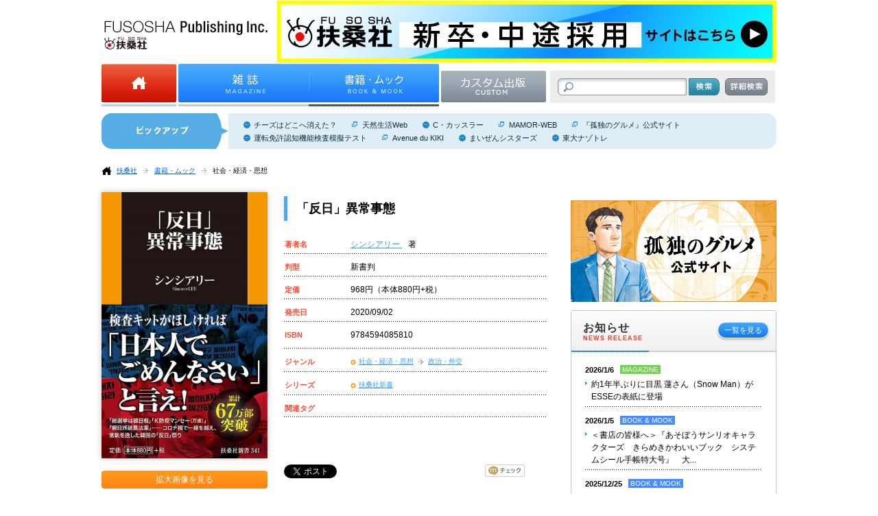

--- FILE ---
content_type: text/html; charset=UTF-8
request_url: https://www.fusosha.co.jp/books/detail/9784594085810
body_size: 84860
content:
<!DOCTYPE HTML>
<html lang="ja">
	<head prefix="og: http://ogp.me/ns# fb: http://ogp.me/ns/fb#">
<!-- Google Tag Manager -->
<script>(function(w,d,s,l,i){w[l]=w[l]||[];w[l].push({'gtm.start':
new Date().getTime(),event:'gtm.js'});var f=d.getElementsByTagName(s)[0],
j=d.createElement(s),dl=l!='dataLayer'?'&l='+l:'';j.async=true;j.src=
'https://www.googletagmanager.com/gtm.js?id='+i+dl;f.parentNode.insertBefore(j,f);
})(window,document,'script','dataLayer','GTM-KQDCL77');</script>
<!-- End Google Tag Manager -->
		<meta charset="UTF-8">
		<title>「反日」異常事態|書籍詳細|扶桑社</title>
		<meta name="description" content="検査キットがほしければ、「日本人でごめんなさい」と言え！">
		<meta name="keywords" content="「反日」異常事態,シンシアリー,社会・経済・思想,政治・外交,扶桑社新書,扶桑社,書籍">
		<meta name="author" content="シンシアリー">
        <meta property="og:image" content="https://www.fusosha.co.jp/img/item/isbn/9784594085810.jpg">
	<!--
		<meta property="og:title" content="">
		<meta property="og:description" content="">
		<meta property="og:type" content="">
		<meta property="og:image" content="">
		<meta property="og:site_name" content="">
		<meta property="og:url" content="">
	-->
		<!--link rel="stylesheet" href="./css/common.css"-->
	    <link rel="stylesheet" type="text/css" href="/css/reset.css" />        <link rel="stylesheet" type="text/css" href="/css/default.css" />        <link rel="stylesheet" type="text/css" href="/css/header.css" />        <link rel="stylesheet" type="text/css" href="/css/footer.css" />        <link rel="stylesheet" type="text/css" href="/css/main.css" />        <link rel="stylesheet" type="text/css" href="/css/resize.css" />
		<link rel="stylesheet" type="text/css" href="/css/contents.css" /><link rel="stylesheet" type="text/css" href="/css/book.css" /><link rel="stylesheet" type="text/css" href="/css/resize.css" /><link rel="stylesheet" type="text/css" href="/css/search.css" /><link rel="stylesheet" type="text/css" href="/css/profile.css" />	<!-- web_dialog_overlay for book_detail.ctp, magazin_detail.ctp, magazin_list.ctp-->
		<style type="text/css">
    .web_dialog_overlay
    {
        position: fixed;
        top: 0;
        right: 0;
        bottom: 0;
        left: 0;
        height: 100%;
        width: 100%;
        margin: 0;
        padding: 0;
        background: #000000;
        opacity: .15;
        filter: alpha(opacity=15);
        -moz-opacity: .15;
        z-index: 101;
        display: none;
    }
		</style>
		<!-- style of element/slide.ctp-->
		<style type="text/css">
			li.content_block:hover{
				z-index:9999 !important;
				overflow: inherit;
			}
		</style>
  		<!--[if lt IE 10]>
          <link rel="stylesheet" type="text/css" href="/css/ie.css" />        <![endif]-->
		<script type="text/javascript" src="https://ajax.googleapis.com/ajax/libs/jquery/1.9.1/jquery.min.js" charset="utf-8"></script>
		<!--[if lt IE 9]>
        <script type="text/javascript" src="/js/html5forie.js"></script>        <![endif]-->
	    <script type="text/javascript" src="/js/common.js"></script>	</head>
	<body class="home">
<!-- Google Tag Manager (noscript) -->
<noscript><iframe src="https://www.googletagmanager.com/ns.html?id=GTM-KQDCL77"
height="0" width="0" style="display:none;visibility:hidden"></iframe></noscript>
<!-- End Google Tag Manager (noscript) -->
		
<header id="header">
		<div class="structure">
			<div class="inner">
				<h1 id="headerLogo"><img src="/img/common/hdr_logo.gif" width="238" height="42" alt="扶桑社 [FUSOSHA Publishing Inc.]" /></h1>
                <div id="headerBanner">
 <a  target ='_blank' href="https://www.fusosha.co.jp/recruit/">
		
		 <img src="https://www.fusosha.co.jp/img/item/saiyo.jpg" width="728" height="90" alt="saiyo.jpg" />
	
	 </a> 
</div> 
					</div>
			<div class="inner">
				<nav id="headerNav">
					<ul class="c">
						<li class="home "><a href="/"><img src="/img/common/hdr_nv_home.gif" width="109" height="112" alt="Home" /></a></li>
						<li class="magazine "><a href="/magazines/index"><img src="/img/common/hdr_nv_mgz.gif" width="190" height="112"  alt="雑誌" /></a></li>
						<li class="bookMook current"><a href="/books/index"><img src="/img/common/hdr_nv_bkmk.gif" width="190" height="112" alt="書籍・ムック" /></a></li>
                        <!-- <li class="forStore "><a href="/forstores/index"><img src="/img/common/hdr_nv_str.gif" width="153" height="92" alt="書店様向け情報" /></a></li> -->
                        <li class="forStore "><a href="/custom/"><img src="/img/common/hdr_nv_custom.gif" width="153" height="92" alt="カスタム出版" /></a></li>
                    </ul>
				</nav>
				<div id="headerSearch">
					<form method="GET" id="search_list" action="/books/search_list">
						<div class="inputText"><input type="text" value="" name="all"  /></div>
						<div class="inputButton"><input type="image" src="/img/common/hdr_srch_ipt_btn.png" alt="検索" onclick="return checkclick()" /></div>
						<div class="detail"><a href="/books/search"><img src="/img/common/hdr_srch_dtl.png" width="62" height="50" alt="詳細検索" /></a></div>
					</form>
				</div>
			</div>
		</div>
</header><!-- /#header -->
<script>
    function checkclick()
    {
       $("#search_list").submit();
    }
</script>		<link rel="stylesheet" type="text/css" href="/css/prettyPhoto.css" /><script type="text/javascript" src="/js/jquery-1.6.1.min.js"></script><script type="text/javascript" src="/js/jquery.prettyPhoto_s.js"></script><script type="text/javascript">
	$(document).ready(function(){
		$("a[rel^='prettyPhoto']").prettyPhoto();
	});
</script>

<div id="trendWord">
	<div class="structure">
		<div class="inner">
			<h2>トレンドワード</h2>
			<ul class="c">
                
				<li><a  href="/books/detail/9784594030193">チーズはどこへ消えた？</a></li>
			                                                                              
                                                                                           
				<li><a target ='_blank' class='link_new' href="https://tennenseikatsu.jp/">天然生活Web</a></li>
			   
                                                                  
				<li><a  href="/books/search_list/?author_id=1914">C・カッスラー</a></li>
			                            
                                                                                           
				<li><a target ='_blank' class='link_new' href="https://mamor-web.jp/">MAMOR-WEB</a></li>
			   
                                                                                           
				<li><a target ='_blank' class='link_new' href="https://kodokuno-gourmet.jp/">『孤独のグルメ』公式サイト</a></li>
			   
                
				<li><a  href="/books/detail/9784594617462">運転免許認知機能検査模擬テスト</a></li>
			                                                                              
                                                                                           
				<li><a target ='_blank' class='link_new' href="https://shop.avekiki-eriko.jp">Avenue du KIKI</a></li>
			   
                
				<li><a  href="/books/detail/9784594616328">まいぜんシスターズ</a></li>
			                                                                              
                
				<li><a  href="/books/detail/9784594090982">東大ナゾトレ</a></li>
			                                                                              
                
			</ul>
		</div>
	</div>
</div><!-- /#trendWord -->

<script type="text/javascript">
$(document).ready(function()
        {
           $('a.link_new').css('background-image', 'url("/img/common/cnt_txlnk_out.gif")');
			
		});
 
</script>
<div id="breadcrums">
	<div class="structure">
		<ul class="c">
			<li class="home"><a href="/index">扶桑社</a></li>
			<li><a href="/books/index">書籍・ムック</a></li>
		    		    <li class="current"><a>
                社会・経済・思想                </a>
            </li>
            		</ul>
	</div>
</div><!-- /#breadcrums -->
<div id="main">
    <div class="structure">
        <div id="mainContainer">
			<div class="inner">
                <section class="bookDetail">
                    <div class="contents c">
                        <div class="leftCol">
                        
                                                        <div class="image">
                                <ul class="c">

                                                                    <li class="large" >
                                     <a id="main_pic_a" href="https://www.fusosha.co.jp/img/item/isbn/9784594085810.jpg" rel="prettyPhoto[gallery1]">
                                        			<img id="main_pic" class="book" alt="「反日」異常事態" src="https://www.fusosha.co.jp/img/item/isbn/9784594085810.jpg">

                                     </a>
									</li>
                                                                    </ul>
                            </div>
					        <div class="link">
                                <div class="mbutton"><a href="javascript:return false;" id="im_sp" onclick="showImage();" ><span>拡大画像を見る</span></a></div>
								<input type="hidden" name="status" id="status" value="1">
                            </div>
						                        </div>
                        <div class="rightCol">

                            <div class="meta">

                                <h1 id="title">「反日」異常事態<br/></h1>


                                <div class="defineTable">
                                    <table>
                                        <tbody><tr>
                                                <th><p>著者名</p></th>
                                        <td>
                                            <p id="author">
                                                                                                         <a href="/Books/search_list/?author_id=2245">
                                                         シンシアリー                                                          </a>
                                                         著
                                                                                                                                          </p>
                                        </td>
                                        </tr>
                                        <tr>
                                            <th>
												<p>判型</p>
											</th>
											<td>
																							<p>新書判</p>
											</td>
                                        </tr>

                                        <tr>
                                            <th>
												<p>定価</p>
											</th>
                                        <td>
											<p id="price">
                                            968円（本体880円+税）											</p>
										</td>
                                        </tr>
                                        <tr>
                                            <th><p>発売日</p></th>
                                        <td><p>2020/09/02</p></td>
                                        </tr>
                                        <tr>
                                        <th><p>
                                        ISBN
                                       <!-- <th><p>ISBN</p></th> -->
                                        <p></th>
                                        <td><p>9784594085810</p></td>
                                        </tr>
										<tr>
                                         <th><p>ジャンル</p></th>
													<td>
														<ul>
                                                            															<li class="c">
                                                                                                                        <p><a href="/books/search_list/?junre_id=161">社会・経済・思想</a></p>
                                                                                                                                                                                    <p><a href="/books/search_list/?junre_id=162">政治・外交</a></p>
                                                                                                                        </li>                                                            														</ul>
													</td>
										</tr>
                                        <tr>
													<th><p>シリーズ</p></th>
													<td>
														<ul>
																														<li class="c">
                                                                                                                        <p><a href="/books/search_list/?series_id=34">扶桑社新書</a></p>
                                                            </li>                                                            														</ul>
													</td>
                                        </tr>
                                        <tr>
                                            <th><p>関連タグ</p></th>
                                        <td>
                                            <p>
                                                                                                                                            </p>
                                        </td>
                                        </tr>
                                        </tbody></table>
                                </div>
                               <div class="snsbuttons c">
                                <ul>
                                <li style="width: 115px;">
                                    <div class="btn" style="max-height: 65px;">
                                            <a href="https://twitter.com/share" class="twitter-share-button"
                                    data-count="vertical" data-url="https://www.fusosha.co.jp/books/detail/9784594085810" data-text="「反日」異常事態" data-lang="ja">ツイート</a>
                                        <script>!function(d,s,id){var js,fjs=d.getElementsByTagName(s)[0];if(!d.getElementById(id)){js=d.createElement(s);js.id=id;js.src="https://platform.twitter.com/widgets.js";fjs.parentNode.insertBefore(js,fjs);}}(document,"script","twitter-wjs");</script>

                                    </div>
                                </li>
                                <li style="width: 70px;">
                                    <div class="btn" style="max-height: 45px;">
                                        <iframe src="//www.facebook.com/plugins/like.php?href=https://www.fusosha.co.jp/books/detail/9784594085810&amp;send=false&amp;layout=box_count&amp;width=70&amp;show_faces=true&amp;font&amp;colorscheme=light&amp;action=like&amp;height=30"
                                        scrolling="no" frameborder="0" dstyle="border:none; overflow:hidden;
                                        width:70px; height:15px;" allowTransparency="true"></iframe>
                                    </div>

                                </li>
                                <li style="width: 50px;">
                                    <div class="btn" style="max-height: 65px;">
                                        <div class="g-plusone" data-size="tall"></div>
                                        <script type="text/javascript" src="https://apis.google.com/js/plusone.js">
                                          {lang: 'ja'}
                                        </script>
                                    </div>

                                </li>
                                <li style="width: 50px;">
                                    <div class="btn" style="max-height: 65px;">
                                        <a href="http://b.hatena.ne.jp/entry/https://www.fusosha.co.jp/books/detail/9784594085810"
                                        class="hatena-bookmark-button" data-hatena-bookmark-title="「反日」異常事態"
                                        data-hatena-bookmark-layout="vertical"
                                        data-hatena-bookmark-lang="en" title="このエントリーをはてなブックマーク
                                        に追加"><img
                                        src="https://b.st-hatena.com/images/entry-button/button-only@2x.png"
                                        alt="このエントリーをはてなブックマークに追加" width="20" height="20"
                                        style="border: none;" /></a><script type="text/javascript"
                                        src="https://b.st-hatena.com/js/bookmark_button.js" charset="utf-8"
                                        async="async"></script>
                                    </div>

                                </li>
                                <li style="width: 30px;">
                                    <div class="btn" style="max-height: 65px;">
                                         <a href="http://mixi.jp/share.pl" class="mixi-check-button">check</a>
                                    <script type="text/javascript" src="https://static.mixi.jp/js/share.js"></script>

                                    </div>
                                 </li>
                                </ul>

                            </div>
<div style="clear: both;">&nbsp;</div>
                                                                        <div id="overlay" class="web_dialog_overlay"></div>
                                	<div class="purchase c" style="z-index: 102;">
                                          	<div class="typelist c">
																							<div class="lbutton book"><a href="#" id="btnLeft">この本を購入する</a></div>
																																		<div class="lbutton ebook"><a href="#" id="btnRight">電子版を購入する</a></div>
																						</div>
                                            <div class="shoplist book" style="display: none;" id="dialog">
												<ul class="c">

                                                                                                                                                

                                                                                                        
													<li><div class="lbutton book" onclick="ga('send', 'event', 'amazon', 'シンシアリー','「反日」異常事態', 968);"><a href="http://www.amazon.co.jp/dp/4594085814/fusoshaoffici-22" target="_blank">amazon</a></div></li>
													<li><div class="lbutton book" onclick="ga('send', 'event', 'rakuten','シンシアリー','「反日」異常事態', 968);"><a href="https://books.rakuten.co.jp/rdt/item/?sid=213310&sno=ISBN:9784594085810" target="_blank">楽天ブックス</a></div></li>
                                                 
                                                
												                                                <!-- 20151013 add. teramoto セブンネットショッピングISBN形式変更 start -->
													<li>
														<div class="lbutton book" onclick="ga('send', 'event', '7y','
														シンシアリー','
														「反日」異常事態',
														968);">

														<a href="http://7net.omni7.jp/detail_isbn/
														978-4-594-08581-0"
														target="_blank">セブンネットショッピング</a>
														</div>
													</li>
													<!-- 20151013 add. teramoto セブンネットショッピングISBN形式変更 end -->

                                                    <li><div class="lbutton book" onclick="ga('send', 'event', 'bk1','シンシアリー','「反日」異常事態',968);"><a href="https://www.maruzenjunkudo.co.jp/products/9784594085810" target="_blank">MARUZEN JUNKUDO</a></div></li>
                                                

			<!-- 20160926 add. shimizu ブックサービス削除 end -->
										
			<!-- 20160926 add. shimizu ブックサービス削除 end -->
                                                
													<li><div class="lbutton book" onclick="ga('send', 'event', 'TSUTAYA','シンシアリー','「反日」異常事態', 968);"><a href="http://shop.tsutaya.co.jp/book/product/9784594085810/" target="_blank">TSUTAYA</a></div></li>
												    <li><div class="lbutton book" onclick="ga('send', 'event', 'HMV','シンシアリー','「反日」異常事態', 968);"><a href="http://www.hmv.co.jp/search/searchresults.asp?isbn=9784594085810" target="_blank">HMV&amp;BOOKS online</a></div></li>
                                                                                                													<li><div class="lbutton book" onclick="ga('send', 'event', 'ehon','シンシアリー','「反日」異常事態', 968);"><a href="http://www.e-hon.ne.jp/bec/SA/Detail?refISBN=9784594085810" target="_blank">e-hon</a></div></li>
                                                                                                     
												    <li><div class="lbutton book" onclick="ga('send', 'event', 'honyac','シンシアリー','「反日」異常事態', 968);"><a href="http://www.honyaclub.com/shop/affiliate/itemlist.aspx?etcaff=AFI-LS&isbn=9784594085810" target="_blank">HonyaClub</a></div></li>												
                                                												</ul>
												<div class="close" id="btnClose"></div>
											</div>
											<div class="shoplist ebook" id="dialog2" >
												<ul  class="c">
																								                                                        <li><div class="lbutton book" onclick="ga('send', 'event', 'eb_free1', 'シンシアリー','「反日」異常事態', 968);"><a href="https://www.amazon.co.jp/dp/B08GKKY2V4/ref=cm_sw_r_tw_dp_x_md1tFb7EX470T" target="_blank">amazonキンドルストア</a></div></li>
                                                                                                        <li><div class="lbutton book" onclick="ga('send', 'event', 'eb_free2', 'シンシアリー','「反日」異常事態', 968);"><a href="https://honto.jp/ebook/pd_30504093.html" target="_blank">honto</a></div></li>
                                                                                                        <li><div class="lbutton book" onclick="ga('send', 'event', 'eb_free3', 'シンシアリー','「反日」異常事態', 968);"><a href="https://booklive.jp/product/index/title_id/838982/vol_no/001" target="_blank">BookLive</a></div></li>
                                                                                                        <li><div class="lbutton book" onclick="ga('send', 'event', 'eb_free4', 'シンシアリー','「反日」異常事態', 968);"><a href="https://books.rakuten.co.jp/rk/b2ba9f6d2c59340a9f92aee60cb2e6f1/?l-id=search-c-item-img-01" target="_blank">楽天kobo</a></div></li>
                                                                                                        <li><div class="lbutton book" onclick="ga('send', 'event', 'eb_free5', 'シンシアリー','「反日」異常事態', 968);"><a href="https://www.kinokuniya.co.jp/f/dsg-08-EK-0895003" target="_blank">紀伊国屋書店</a></div></li>
                                                                                                        <li><div class="lbutton book" onclick="ga('send', 'event', 'eb_free6', 'シンシアリー','「反日」異常事態', 968);"><a href="https://ebookstore.sony.jp/item/BT000083898200100101/?cs=search" target="_blank">Reader　Store</a></div></li>
												                                                    </ul>
												<div class="close" id="btnClose2"></div>
											</div>
										</div>
										<div class="sns"></div>
                                                                    </div>

                        </div>
                    </div>
                </section>
            </div>

            <div class="inner">
                <section id="editableArea">
                    <div style="margin-top: 30px;">
                                         </div>
                </section>
            </div>
                        <div class="inner c half fitHeight">
					                    <section  class="col" style="width:100%">
                        <header class="c">
                            <div class="title">
                                <h1>この本の内容</h1>
                            </div>
                        </header>
                        <div class="contents">
                            <div class="mtext">
                                <p>累計67万部突破！<br />
検査キットがほしければ、「日本人でごめんなさい」と言え！<br />
「総選挙は韓日戦」「Ｋ防疫マンセー（万歳）」「親日派破墓法案」……<br />
コロナ禍で一線を越え、常軌を逸した韓国の「反日」祭り<br />
<br />
いったいどれだけ日本が憎いのか！<br />
・韓国の防疫がどれだけすごいか、日本の防疫がどれだけダメかに狂喜乱舞<br />
・公式選挙ポスターに東条英機、安倍総理が悪として描かれる<br />
・市民団体が、「親日候補落選運動」で「親日派」名簿を公開<br />
・大統領府の国民請願ページ「日本への支援に反対します」に二日で十万人<br />
・慶州市が奈良市に支援物資を送り、袋叩きに<br />
・韓国人の正論となった「朝鮮戦争の責任は日本にある」<br />
<br />
【目次】<br />
第１章 「『日本人でごめんなさい』と言え」の異常事態<br />
第２章 「総選挙は韓日戦」の狂乱<br />
第３章　常軌を逸した韓国の「反日」祭り<br />
第４章 「Ｋ防疫マンセー（万歳）」不都合な真実<br />
第５章 「恨」こそ韓国人の正義<br />
第６章　加速する「反米」への流れ<br />
第７章　北朝鮮に阿り、中国に擦り寄るしかない韓国</p>
                            </div>
                        </div>
                    </section>
										            </div>
            				             <div class="inner">
                <section class="col">
                    <header class="c">
                        <div class="title">
                            <h1>関連ニュース</h1>
                        </div>
                    </header>

                    <div class="contents">
                        <ul class="textList f">


                                                               <li class="c">
                                        <div class="meta"><time>2017/3/7</time></div>
                                        <div class="text"><p class="link"><a href="/news/info/info_article/238">扶桑社新書10周年　特設サイトオープン</a></p></div>
                                    </li>
							

                        </ul>
                    </div>

                </section>
            </div>
				                        <div class="inner">
                <section class="col">
                    <header class="c">
                        <div class="title">
                            <h1 id="destination">著者プロフィール</h1>
                        </div>
                    </header>
                    <div class="contents">
                        <div class="authorProfile">
                                							<a href="/Books/search_list/?author_id=2245">
                                    <div class="image">
                                                                        <img alt="NoImage" src="https://www.fusosha.co.jp/img/author/noimage_author.gif">

                                                                        </div>
    							</a>
                                <div class="meta">
                                    <p><a href="/Books/search_list/?author_id=2245"><strong>シンシアリー</strong></a>
                                        <br>1970年代、韓国生まれ、韓国育ちの生粋の韓国人。歯科医院を休業し、2017年春より日本 へ移住。2023年帰化。母から日韓併合時代に学んだ日本語を教えられ、子供のころから日本の雑誌やアニメで日本語に親しんできた。また、日本の地上波放送のテレビを録画したビデオなどから日本の姿を知り、日本の雑誌や書籍からも、韓国で敵視している日本はどこにも存在しないことを知る。アメリカの行政学者アレイン・アイルランドが1926年に発表した「The New Korea」に書かれた、韓国が声高に叫ぶ「人類史上最悪の植民地支配」とはおよそかけ離れた日韓併合の真実を世に知らしめるために始めた、韓国の反日思想への皮肉を綴った日記「シンシアリーのブログ」は１日10万PVを超え、日本人に愛読されている。初めての著書『韓国人による恥韓論』、第２弾『韓国人による沈韓論』、第３弾『韓国人が暴く黒韓史』、第４弾『韓国人による震韓論』、第５弾『韓国人による噓韓論』から第16弾『尹錫悦大統領の仮面』、第17弾『韓国人の借金経済』、第18弾『韓国の絶望 日本の希望』（扶桑社新書）など、著書は70万部超のベストセラーとなる。                                    </p>
                                </div>

                                                        
																																																															
							
							
							
							
																																			
                        </div>
                    </div>
                </section>
            </div>
                        <div class="inner">
                <section class="col pb0">
                    <header class="c">
                        <div class="title">
                            <h1>おすすめ書籍</h1>
                        </div>
                    </header>
                    <div class="contents">
                        <div class="bookInfoList">
                           <table>
                                <tbody><tr>
                                                                            <td>
                                                                                       <div class="image" >
                                            <a href="/books/detail/9784594058043">
                                                                                        <img class="book" alt="バカが国家をやっている" src="https://www.fusosha.co.jp/img/item/isbn/9784594058043.jpg">
                                                                                        </a>
                                            </div>
                                            <div class="meta">
                                                <h3><a href="/books/detail/9784594058043">バカが国家をやっている</a></h3>
                                                <div class="author"><p>
                                                                                                <a href="/books/search_list/?author_id=97">
                                                    勝谷誠彦</a>
                                                </p></div>
                                            </div>
                                                                                    </td>
                                                                             <td>
                                                                                       <div class="image" >
                                            <a href="/books/detail/9784594077785">
                                                                                        <img class="book" alt="世界一非常識な日本国憲法" src="https://www.fusosha.co.jp/img/item/isbn/9784594077785.jpg">
                                                                                        </a>
                                            </div>
                                            <div class="meta">
                                                <h3><a href="/books/detail/9784594077785">世界一非常識な日本国憲法</a></h3>
                                                <div class="author"><p>
                                                                                                <a href="/books/search_list/?author_id=2672">
                                                    長尾一紘</a>
                                                </p></div>
                                            </div>
                                                                                    </td>
                                                                             <td>
                                                                                       <div class="image" >
                                            <a href="/books/detail/9784594073633">
                                                                                        <img class="book" alt="嘘だらけの日英近現代史" src="https://www.fusosha.co.jp/img/item/isbn/9784594073633.jpg">
                                                                                        </a>
                                            </div>
                                            <div class="meta">
                                                <h3><a href="/books/detail/9784594073633">嘘だらけの日英近現代史</a></h3>
                                                <div class="author"><p>
                                                                                                <a href="/books/search_list/?author_id=1957">
                                                    倉山満</a>
                                                </p></div>
                                            </div>
                                                                                    </td>
                                     </tr><tr>                                        <td>
                                                                                       <div class="image" >
                                            <a href="/books/detail/9784594070243">
                                                                                        <img class="book" alt="韓国「反日謀略」の罠" src="https://www.fusosha.co.jp/img/item/isbn/9784594070243.jpg">
                                                                                        </a>
                                            </div>
                                            <div class="meta">
                                                <h3><a href="/books/detail/9784594070243">韓国「反日謀略」の罠</a></h3>
                                                <div class="author"><p>
                                                                                                <a href="/books/search_list/?author_id=1291">
                                                    拳骨拓史</a>
                                                </p></div>
                                            </div>
                                                                                    </td>
                                                                             <td>
                                                                                       <div class="image" >
                                            <a href="/books/detail/9784594075828">
                                                                                        <img class="book" alt="中国共産党の紅い金" src="https://www.fusosha.co.jp/img/item/isbn/9784594075828.jpg">
                                                                                        </a>
                                            </div>
                                            <div class="meta">
                                                <h3><a href="/books/detail/9784594075828">中国共産党の紅い金</a></h3>
                                                <div class="author"><p>
                                                                                                <a href="/books/search_list/?author_id=2361">
                                                    李真実</a>
                                                </p></div>
                                            </div>
                                                                                    </td>
                                                                             <td>
                                                                                       <div class="image" >
                                            <a href="/books/detail/9784594080495">
                                                                                        <img class="book" alt="易学でわかる[日米中]リーダーの全運命" src="https://www.fusosha.co.jp/img/item/isbn/9784594080495.jpg">
                                                                                        </a>
                                            </div>
                                            <div class="meta">
                                                <h3><a href="/books/detail/9784594080495">易学でわかる[日米中]リーダーの全運命</a></h3>
                                                <div class="author"><p>
                                                                                                <a href="/books/search_list/?author_id=2648">
                                                    金河</a>
                                                </p></div>
                                            </div>
                                                                                    </td>
                                     
                                    </tr>
                                </tbody></table>

                        </div>
                    </div>
                </section>
            </div>
                                    <div class="inner">
                <section class="col">
                    <header class="c">
                        <div class="title">
                            <h1>シリーズ一覧</h1>
                        </div>
                    </header>
                    <div class="contents">
					<div class="searchBook">
						 <ul>
                            									<li>
									<h3> <a  href="/books/search_list/?series_id=30">コミックス</a></h3>
									<div class="searchBookList c">
									
																		 <a class="list_a_style" href="/books/search_list/?series_id=2">だめんず・うぉ～か～</a>
									
																		<a class="list_a_style" href="/books/search_list/?series_id=3">新ナニワ金融道：</a>

																				<a href="/books/search_list/?series_id=129">新ナニワ金融道R（リターンズ）</a>
									
																		 <a class="list_a_style" href="/books/search_list/?series_id=4">西原理恵子のできるかな</a>
									
																		 <a class="list_a_style" href="/books/search_list/?series_id=5">孤独のグルメ</a>
									
																		 <a class="list_a_style" href="/books/search_list/?series_id=65">アラサーちゃん</a>
									
																		 <a class="list_a_style" href="/books/search_list/?series_id=155">ゴハンスキー</a>
									
																		 <a class="list_a_style" href="/books/search_list/?series_id=168">湯遊ワンダーランド</a>
									
																		 <a class="list_a_style" href="/books/search_list/?series_id=169">胸キュンスカッと</a>
									
																		</div>
									</li>
																		<li>
									<h3> <a  href="/books/search_list/?series_id=31">扶桑社ロマンス</a></h3>
									<div class="searchBookList c">
									
																		<a class="list_a_style" href="/books/search_list/?series_id=7">ヒストリカル・ロマンス：</a>

										                                            <a href="/books/search_list/?series_id=69">ヘリオン・シリーズ</a>
											<span>／</span>
										                                            <a href="/books/search_list/?series_id=87">ホーソン兄弟三部作</a>
											<span>／</span>
										                                            <a href="/books/search_list/?series_id=108">マクリーン家の呪い</a>
											<span>／</span>
										                                            <a href="/books/search_list/?series_id=109">リトル・マジック</a>
											<span>／</span>
										                                            <a href="/books/search_list/?series_id=156">公爵の探偵団</a>
											<span>／</span>
										                                            <a href="/books/search_list/?series_id=122">放蕩者トリロジー</a>
											<span>／</span>
										                                            <a href="/books/search_list/?series_id=81">気高き花嫁たち</a>
											<span>／</span>
										                                            <a href="/books/search_list/?series_id=68">淑女たちの修養学校</a>
											<span>／</span>
																				<a href="/books/search_list/?series_id=67">青銅の騎士</a>
									
																		<a class="list_a_style" href="/books/search_list/?series_id=8">ロマンティック・サスペンス：</a>

										                                            <a href="/books/search_list/?series_id=161">光の魔法トリロジー</a>
											<span>／</span>
										                                            <a href="/books/search_list/?series_id=82">真夜中シリーズ</a>
											<span>／</span>
																				<a href="/books/search_list/?series_id=165">私のビリオネア</a>
									
																		<a class="list_a_style" href="/books/search_list/?series_id=9">パラノーマル・ロマンス：</a>

										                                            <a href="/books/search_list/?series_id=128">オドワイヤー家トリロジー</a>
											<span>／</span>
										                                            <a href="/books/search_list/?series_id=66">サイ=チェンジリング</a>
											<span>／</span>
										                                            <a href="/books/search_list/?series_id=176">ドラゴンハート・トリロジー</a>
											<span>／</span>
																				<a href="/books/search_list/?series_id=72">光の輪トリロジー</a>
									
																		<a class="list_a_style" href="/books/search_list/?series_id=10">コンテンポラリィ・ロマンス：</a>

										                                            <a href="/books/search_list/?series_id=76">イン・ブーンズボロ・トリロジー</a>
											<span>／</span>
										                                            <a href="/books/search_list/?series_id=74">ガーデン・トリロジー</a>
											<span>／</span>
										                                            <a href="/books/search_list/?series_id=80">シーサイド・トリロジー</a>
											<span>／</span>
										                                            <a href="/books/search_list/?series_id=71">セブンデイズ・トリロジー</a>
											<span>／</span>
										                                            <a href="/books/search_list/?series_id=110">ドーン・シリーズ</a>
											<span>／</span>
										                                            <a href="/books/search_list/?series_id=70">ドリーム・トリロジー</a>
											<span>／</span>
										                                            <a href="/books/search_list/?series_id=75">ブライド・カルテット </a>
											<span>／</span>
										                                            <a href="/books/search_list/?series_id=111">ローガン家物語</a>
											<span>／</span>
										                                            <a href="/books/search_list/?series_id=77">失われた鍵トリロジー</a>
											<span>／</span>
										                                            <a href="/books/search_list/?series_id=79">妖精の丘トリロジー</a>
											<span>／</span>
										                                            <a href="/books/search_list/?series_id=137">星の守り人トリロジー</a>
											<span>／</span>
										                                            <a href="/books/search_list/?series_id=73">海辺の街トリロジー</a>
											<span>／</span>
										                                            <a href="/books/search_list/?series_id=124">無法者シリーズ</a>
											<span>／</span>
										                                            <a href="/books/search_list/?series_id=112">野に生きる花たち</a>
											<span>／</span>
																				<a href="/books/search_list/?series_id=78">魔女の島トリロジー</a>
									
																		</div>
									</li>
																		<li>
									<h3> <a  href="/books/search_list/?series_id=32">扶桑社ミステリー</a></h3>
									<div class="searchBookList c">
									
																		<a class="list_a_style" href="/books/search_list/?series_id=38">ミステリー：</a>

										                                            <a href="/books/search_list/?series_id=89">5分間ミステリー</a>
											<span>／</span>
										                                            <a href="/books/search_list/?series_id=55">アール・スワガー・シリーズ</a>
											<span>／</span>
										                                            <a href="/books/search_list/?series_id=53">スワガー・サーガ</a>
											<span>／</span>
										                                            <a href="/books/search_list/?series_id=92">フル・シリーズ</a>
											<span>／</span>
										                                            <a href="/books/search_list/?series_id=54">ボブリー・スワガー・シリーズ</a>
											<span>／</span>
										                                            <a href="/books/search_list/?series_id=140">レイ・クルーズ・シリーズ</a>
											<span>／</span>
																				<a href="/books/search_list/?series_id=105">予期せぬ結末</a>
									
																		<a class="list_a_style" href="/books/search_list/?series_id=39">サスペンス：</a>

										                                            <a href="/books/search_list/?series_id=101">ジャック・マカヴォイ</a>
											<span>／</span>
										                                            <a href="/books/search_list/?series_id=107">テリー・マッケイレブ</a>
											<span>／</span>
										                                            <a href="/books/search_list/?series_id=100">ハリー・ボッシュ</a>
											<span>／</span>
										                                            <a href="/books/search_list/?series_id=94">ホプキンズ・シリーズ</a>
											<span>／</span>
										                                            <a href="/books/search_list/?series_id=95">刑事エイブ・リーバーマン</a>
											<span>／</span>
																				<a href="/books/search_list/?series_id=60">女検死官ジェシカ・コラン</a>
									
																		<a class="list_a_style" href="/books/search_list/?series_id=40">アクション：</a>

										                                            <a href="/books/search_list/?series_id=167">NUMAファイル</a>
											<span>／</span>
										                                            <a href="/books/search_list/?series_id=120">アイザック・ベル</a>
											<span>／</span>
										                                            <a href="/books/search_list/?series_id=131">オレゴンファイル</a>
											<span>／</span>
										                                            <a href="/books/search_list/?series_id=91">ステファニー・プラム</a>
											<span>／</span>
										                                            <a href="/books/search_list/?series_id=172">ダーク・ピット</a>
											<span>／</span>
										                                            <a href="/books/search_list/?series_id=171">トム・クランシーのオプ・センター</a>
											<span>／</span>
																				<a href="/books/search_list/?series_id=139">ファーゴ夫妻シリーズ</a>
									
																		<a class="list_a_style" href="/books/search_list/?series_id=41">ホラー：</a>

										                                            <a href="/books/search_list/?series_id=56">ヴァンパイア・クロニクルズ</a>
											<span>／</span>
										                                            <a href="/books/search_list/?series_id=96">スケルトン・クルー</a>
											<span>／</span>
										                                            <a href="/books/search_list/?series_id=98">ストレンジ・ハイウェイズ</a>
											<span>／</span>
										                                            <a href="/books/search_list/?series_id=62">ナイトワールド・サイクル</a>
											<span>／</span>
										                                            <a href="/books/search_list/?series_id=97">バックマン・ブックス</a>
											<span>／</span>
																				<a href="/books/search_list/?series_id=64">始末屋ジャック・シリーズ</a>
									
																		<a class="list_a_style" href="/books/search_list/?series_id=42">ファンタジー：</a>

																				<a href="/books/search_list/?series_id=85">スリーピング・ビューティ</a>
									
																		 <a class="list_a_style" href="/books/search_list/?series_id=43">本格ミステリー</a>
									
																		</div>
									</li>
																	<li>
											<h3><a href="/books/search_list/?series_id=33">扶桑社文庫</a></h3>
								</li>
																	<li>
									<h3> <a  href="/books/search_list/?series_id=34">扶桑社新書</a></h3>
									<div class="searchBookList c">
									
																		 <a class="list_a_style" href="/books/search_list/?series_id=106">倉山満　嘘だらけ～シリーズ</a>
									
																		 <a class="list_a_style" href="/books/search_list/?series_id=117">シンシアリー　韓国人による～シリーズ</a>
									
																		 <a class="list_a_style" href="/books/search_list/?series_id=162">驚きの地方創生</a>
									
																		</div>
									</li>
																		<li>
									<h3> <a  href="/books/search_list/?series_id=35">別冊エッセ・エッセの本</a></h3>
									<div class="searchBookList c">
									
																		<a class="list_a_style" href="/books/search_list/?series_id=44">とっておきシリーズ：</a>

										                                            <a href="/books/search_list/?series_id=138"> とっておきシリーズ SPECIAL</a>
											<span>／</span>
										                                            <a href="/books/search_list/?series_id=135">とっておきシリーズ　コンパクト版</a>
											<span>／</span>
										                                            <a href="/books/search_list/?series_id=133">とっておきシリーズ　プラス</a>
											<span>／</span>
																				<a href="/books/search_list/?series_id=134">とっておきシリーズ　プレミアム</a>
									
																		 <a class="list_a_style" href="/books/search_list/?series_id=45">別冊エッセBasic</a>
									
																		 <a class="list_a_style" href="/books/search_list/?series_id=46">ちびくっく</a>
									
																		 <a class="list_a_style" href="/books/search_list/?series_id=47">ポケットレシピ</a>
									
																		<a class="list_a_style" href="/books/search_list/?series_id=48">ポケット実用：</a>

																				<a href="/books/search_list/?series_id=104">いまさら聞けない〇〇の基本</a>
									
																		 <a class="list_a_style" href="/books/search_list/?series_id=115">覚えておきたい！シリーズ</a>
									
																		 <a class="list_a_style" href="/books/search_list/?series_id=116">ベストレシピランキング</a>
									
																		 <a class="list_a_style" href="/books/search_list/?series_id=132">私の定番</a>
									
																		 <a class="list_a_style" href="/books/search_list/?series_id=158">ESSE the BEST</a>
									
																		 <a class="list_a_style" href="/books/search_list/?series_id=166">ESSE健康シリーズ</a>
									
																		 <a class="list_a_style" href="/books/search_list/?series_id=174">旬の食材シリーズ</a>
									
																		 <a class="list_a_style" href="/books/search_list/?series_id=175">安ウマ食材シリーズ</a>
									
																		</div>
									</li>
																		<li>
									<h3> <a  href="/books/search_list/?series_id=36">別冊住まいの設計</a></h3>
									<div class="searchBookList c">
									
																		 <a class="list_a_style" href="/books/search_list/?series_id=49">Relife+</a>
									
																		 <a class="list_a_style" href="/books/search_list/?series_id=50">MY HOME 100選</a>
									
																		 <a class="list_a_style" href="/books/search_list/?series_id=57">地元の工務店で建てた家</a>
									
																		 <a class="list_a_style" href="/books/search_list/?series_id=160">オトナリノベーション</a>
									
																		</div>
									</li>
																		<li>
									<h3> <a  href="/books/search_list/?series_id=37">別冊SPA！</a></h3>
									<div class="searchBookList c">
									
																		 <a class="list_a_style" href="/books/search_list/?series_id=51">YenSPA!</a>
									
																		</div>
									</li>
																	<li>
											<h3><a href="/books/search_list/?series_id=59">扶桑社エンターテイメント</a></h3>
								</li>
																	<li>
									<h3> <a  href="/books/search_list/?series_id=61">扶桑社セレクト</a></h3>
									<div class="searchBookList c">
									
																		 <a class="list_a_style" href="/books/search_list/?series_id=93">登山家たちのサバイバル</a>
									
																		</div>
									</li>
																	<li>
											<h3><a href="/books/search_list/?series_id=102">私服だらけの中居正広増刊号</a></h3>
								</li>
																<li>
											<h3><a href="/books/search_list/?series_id=103">樫木裕実カーヴィーボディ</a></h3>
								</li>
																<li>
											<h3><a href="/books/search_list/?series_id=113">ガールズトライブ</a></h3>
								</li>
																<li>
											<h3><a href="/books/search_list/?series_id=114">坪内祐三VS福田和也</a></h3>
								</li>
																<li>
											<h3><a href="/books/search_list/?series_id=118">Jの瞑想</a></h3>
								</li>
																<li>
											<h3><a href="/books/search_list/?series_id=119">ジワジワ来る</a></h3>
								</li>
																<li>
											<h3><a href="/books/search_list/?series_id=123">ニュース バカ一代</a></h3>
								</li>
																<li>
											<h3><a href="/books/search_list/?series_id=126">おかんメール</a></h3>
								</li>
																<li>
											<h3><a href="/books/search_list/?series_id=130">森巣博ギャンブル叢書</a></h3>
								</li>
																	<li>
									<h3> <a  href="/books/search_list/?series_id=141">FUSOSHA MOOK</a></h3>
									<div class="searchBookList c">
									
																		<a class="list_a_style" href="/books/search_list/?series_id=142">cookpad いいとこどりレシピムック：</a>

										                                            <a href="/books/search_list/?series_id=145">extra</a>
											<span>／</span>
																				<a href="/books/search_list/?series_id=144">コンパクト版</a>
									
																		 <a class="list_a_style" href="/books/search_list/?series_id=143">韓国時代劇歴史大全</a>
									
																		 <a class="list_a_style" href="/books/search_list/?series_id=146">フィギュアスケートLife</a>
									
																		 <a class="list_a_style" href="/books/search_list/?series_id=147">Saison d'Eriko</a>
									
																		 <a class="list_a_style" href="/books/search_list/?series_id=148">文房具屋さん大賞</a>
									
																		 <a class="list_a_style" href="/books/search_list/?series_id=149">NITORI magazine</a>
									
																		 <a class="list_a_style" href="/books/search_list/?series_id=150">RoomClip Style</a>
									
																		 <a class="list_a_style" href="/books/search_list/?series_id=151">DELISH KITCHEN</a>
									
																		 <a class="list_a_style" href="/books/search_list/?series_id=152">レシピブログmagazine</a>
									
																		 <a class="list_a_style" href="/books/search_list/?series_id=153">Make Me Happy</a>
									
																		 <a class="list_a_style" href="/books/search_list/?series_id=154">かけがえのない旅のつくりかた</a>
									
																		 <a class="list_a_style" href="/books/search_list/?series_id=164">夢を引き寄せる手帳術</a>
									
																		</div>
									</li>
																	<li>
											<h3><a href="/books/search_list/?series_id=157">闇の支配者セレクション</a></h3>
								</li>
																<li>
											<h3><a href="/books/search_list/?series_id=163">東大ナゾトレ</a></h3>
								</li>
																<li>
											<h3><a href="/books/search_list/?series_id=170">自宅でできるライザップ</a></h3>
								</li>
																<li>
											<h3><a href="/books/search_list/?series_id=173">天然生活の本・別冊天然生活</a></h3>
								</li>
								                           </ul>
					</div>
                    </div>
                </section>
            </div>
           <!--
            <div class="inner">
                <section class="col">
                    <header class="c">
                        <div class="title">
                            <h1>関連ジャンル</h1>
                        </div>
                    </header>
                    <div class="contents">
                        <div class="wordLinkList">
                            <ul>
                                                            <li><a href="/books/search_list/?junre_disp03=1">
                                 ロマンス
                                </a></li>
                                                             <li><a href="/books/search_list/?junre_disp03=2">
                                 ミステリー
                                </a></li>
                                                             <li><a href="/books/search_list/?junre_disp03=1">
                                 アナウンサー
                                </a></li>
                                                             <li><a href="/books/search_list/?junre_disp03=2">
                                 バラエティ
                                </a></li>
                                                             <li><a href="/books/search_list/?junre_disp03=3">
                                 ドラマ
                                </a></li>
                                                             <li><a href="/books/search_list/?junre_disp03=4">
                                 その他
                                </a></li>
                                                             <li><a href="/books/search_list/?junre_disp03=1">
                                 毎日のおかず
                                </a></li>
                                                             <li><a href="/books/search_list/?junre_disp03=2">
                                 和食
                                </a></li>
                                                             <li><a href="/books/search_list/?junre_disp03=3">
                                 洋食
                                </a></li>
                                                             <li><a href="/books/search_list/?junre_disp03=4">
                                 中華・エスニック
                                </a></li>
                                                             <li><a href="/books/search_list/?junre_disp03=5">
                                 お弁当
                                </a></li>
                                                             <li><a href="/books/search_list/?junre_disp03=6">
                                 麺・どんぶり
                                </a></li>
                                                             <li><a href="/books/search_list/?junre_disp03=7">
                                 鍋・スープ
                                </a></li>
                                                             <li><a href="/books/search_list/?junre_disp03=8">
                                 サラダ
                                </a></li>
                                                             <li><a href="/books/search_list/?junre_disp03=9">
                                 おつまみ
                                </a></li>
                                                             <li><a href="/books/search_list/?junre_disp03=10">
                                 パン・お菓子
                                </a></li>
                                                             <li><a href="/books/search_list/?junre_disp03=11">
                                 定番おかず・料理の基本
                                </a></li>
                                                             <li><a href="/books/search_list/?junre_disp03=12">
                                 スピード＆簡単おかず
                                </a></li>
                                                             <li><a href="/books/search_list/?junre_disp03=13">
                                 健康＆ダイエットおかず
                                </a></li>
                                                             <li><a href="/books/search_list/?junre_disp03=14">
                                 節約おかず
                                </a></li>
                                                             <li><a href="/books/search_list/?junre_disp03=15">
                                 冷凍＆冷蔵保存レシピ・保存食
                                </a></li>
                                                             <li><a href="/books/search_list/?junre_disp03=16">
                                 おもてなしレシピ
                                </a></li>
                                                             <li><a href="/books/search_list/?junre_disp03=17">
                                 便利調理器具レシピ
                                </a></li>
                                                             <li><a href="/books/search_list/?junre_disp03=18">
                                 浜内千波さんの本
                                </a></li>
                                                             <li><a href="/books/search_list/?junre_disp03=19">
                                 栗原はるみさんの本
                                </a></li>
                                                             <li><a href="/books/search_list/?junre_disp03=1">
                                 住宅
                                </a></li>
                                                             <li><a href="/books/search_list/?junre_disp03=2">
                                 収納・インテリア
                                </a></li>
                                                             <li><a href="/books/search_list/?junre_disp03=3">
                                 家事
                                </a></li>
                                                             <li><a href="/books/search_list/?junre_disp03=4">
                                 育児
                                </a></li>
                                                             <li><a href="/books/search_list/?junre_disp03=5">
                                 妊娠・出産
                                </a></li>
                                                             <li><a href="/books/search_list/?junre_disp03=6">
                                 マナー
                                </a></li>
                                                             <li><a href="/books/search_list/?junre_disp03=7">
                                 医療・健康情報
                                </a></li>
                                                             <li><a href="/books/search_list/?junre_disp03=8">
                                 マネー・節約
                                </a></li>
                                                             <li><a href="/books/search_list/?junre_disp03=9">
                                 ダイエット・美容
                                </a></li>
                                                             <li><a href="/books/search_list/?junre_disp03=10">
                                 ファッション
                                </a></li>
                                                             <li><a href="/books/search_list/?junre_disp03=11">
                                 ライフスタイル
                                </a></li>
                                                             <li><a href="/books/search_list/?junre_disp03=12">
                                 通販・取り寄せ
                                </a></li>
                                                             <li><a href="/books/search_list/?junre_disp03=1">
                                 ガーデニング
                                </a></li>
                                                             <li><a href="/books/search_list/?junre_disp03=2">
                                 手づくり
                                </a></li>
                                                             <li><a href="/books/search_list/?junre_disp03=3">
                                 スポーツ
                                </a></li>
                                                             <li><a href="/books/search_list/?junre_disp03=4">
                                 旅行・ガイドブック
                                </a></li>
                                                             <li><a href="/books/search_list/?junre_disp03=5">
                                 アウトドア
                                </a></li>
                                                             <li><a href="/books/search_list/?junre_disp03=6">
                                 ペット
                                </a></li>
                                                             <li><a href="/books/search_list/?junre_disp03=1">
                                 リーガル・ハイ
                                </a></li>
                                                             <li><a href="/books/search_list/?junre_disp03=1">
                                 神道・神社
                                </a></li>
                                                             <li><a href="/books/search_list/?junre_disp03=13">
                                 カレンダー・手帳
                                </a></li>
                                                         </ul>
                        </div>
                    </div>
                </section>
            </div>
            -->

        </div><!-- /#mainContainer -->
<aside id="mainAside">
	
        <section id="asideLargeBanner">
<a target='_blank' href="https://kodokuno-gourmet.jp/">

  <img src="https://www.fusosha.co.jp/img/item/kodokug_300x148_3.jpg" width="300" alt="kodokug_300x148_3.jpg">

</a>
 </section>	<section id="asideRelease" class="col">
		<header class="c">
	<div class="title">
		<h1>お知らせ</h1>
		<h2>NEWS RELEASE</h2>
	</div>
	<div class="link">
		<div><a href="/news/info">一覧を見る</a></div>
	</div>
</header>
<div class="contents">
	<div class="textList">
		<ul>
		       	    <li>
				<div class="meta c"><time>2026/1/6</time>
                <p class="type m">MAGAZINE</p>                 </div>
              <div class="text"><p class="link"><a href="/news/info/info_article/541">約1年半ぶりに目黒 蓮さん（Snow Man）がESSEの表紙に登場</a></p></div>
			</li>
               	    <li>
				<div class="meta c"><time>2026/1/5</time>
                <p class="type b">BOOK &amp; MOOK</p>                 </div>
              <div class="text"><p class="link"><a href="/news/info/info_article/540">＜書店の皆様へ＞『あそぼうサンリオキャラクターズ　きらめきかわいいブック　システムシール手帳特大号』　大...</a></p></div>
			</li>
               	    <li>
				<div class="meta c"><time>2025/12/25</time>
                <p class="type b">BOOK &amp; MOOK</p>                 </div>
              <div class="text"><p class="link"><a href="/news/info/info_article/539">＜健康 安全 手間なし 60代こそレンチンごはん＞お詫びと訂正</a></p></div>
			</li>
               	    <li>
				<div class="meta c"><time>2025/12/19</time>
                <p class="type b">BOOK &amp; MOOK</p>                 </div>
              <div class="text"><p class="link"><a href="/news/info/info_article/538">＜大人の旧車イズム＞お詫びと訂正</a></p></div>
			</li>
               	    <li>
				<div class="meta c"><time>2025/12/2</time>
                <p class="type b">BOOK &amp; MOOK</p>                 </div>
              <div class="text"><p class="link"><a href="/news/info/info_article/537">＜韓国スター俳優完全データ名鑑2026年度版＞お詫びと訂正</a></p></div>
			</li>
        		</ul>
	</div>
</div>
	</section>
	<section id="asideBookMook" class="col">
	   <header class="c">
	<div class="title">
		<h1>書籍・ムック</h1>
		<h2>BOOK &amp; MOOK</h2>
	</div>
	<div class="link">
		<div><a href="/books/index">書籍・ムックトップへ</a></div>
	</div>
</header>
<div class="contents">
	<div class="bookInfo">
		<div class="c">
			<div class="image">
            <a href="/Books/detail/9784594624392">
                        <img src="https://www.fusosha.co.jp/img/item/isbn/9784594624392.jpg" alt="あそぼうサンリオキャラクターズ　きらめきかわいいブック システムシール手帳特大号" />
                        </a>
            </div>
			<div class="meta">
				<h3><a href="/books/detail/9784594624392">あそぼうサンリオキャラクターズ　きらめきかわいいブック システムシール手帳特大号</a></h3>
				<div class="author"><p>
				<a href="/books/search_list/?author_id=3421">
                株式会社サンリオ  
                </a>
				著 				</p>
				</div>
				<h4></h4>
			</div>
		</div>
		<div class="text"><p></p></div>
		<div class="linkDetail"><a href="/books/detail/9784594624392"><span>詳細を見る</span></a></div>
	</div>
    
    
</div>
	</section>
	<section id="asideMagazine" class="col">
	   <header class="c">
	<div class="title">
		<h1>雑誌</h1>
		<h2>MAGAZINE</h2>
	</div>
	<div class="link">
		<div><a href="/magazines/index">雑誌トップへ</a></div>
	</div>
</header>
<div class="contents">
    	<div class="bookInfo">
		<div class="c">
			<div class="image">
            <a href="/magazines/detail/4912120710263">
                        <img src="https://www.fusosha.co.jp/img/item/isbn/4912120710263.jpg" alt="ラクに　健康的に　錯覚で！ 老けずにやせる！" />
                        </a>    
            </div>
			<div class="meta">
				<h3><a href="/magazines/lists/2"><img src="https://www.fusosha.co.jp/img/item/isbn/2.gif" alt="ESSE" /></a></h3>
				<time>2026年2月号</time>
				<h4></h4>
			</div>
		</div>
		<div class="text"><p></p></div>
		<div class="linkDetail"><a href="/magazines/detail/4912120710263"><span>詳細を見る</span></a></div>
	</div>
    </div>	</section>
	<section id="asideLargeBanner">
		<a href="http://www.fusosha.co.jp/custom/" target="_blank"><img src="https://www.fusosha.co.jp/img/ban/custom_ban300150.png" width="300" style="margin-top:15px;"></a>
	 </section>
</aside><!-- /#mainAside -->        <!-- /#mainAside -->
    </div>
</div>
<script type="text/javascript">
function read_more()
{
   document.getElementById("first_text").style.display="none";
   document.getElementById("more_text").style.display="block";
   document.getElementById("maineditorsVoice").style.height="auto";
}
function no_read_more()
{
   document.getElementById("first_text").style.display="block";
   document.getElementById("more_text").style.display="none";
}
function changeImage(id)
 {
    document.getElementById("main_pic").src = document.getElementById(id).src;

 }
 function load_image($imageName)
 {
   $.ajax({
        url:"/books/load_image/"+$imageName,
        type:"GET",
        success:function(data){
          if($.trim(data)!=""){
            document.getElementById("main_pic").src = data;
          }

        }

    });
 }

 function load_image_sp()
 {

   var text= $("#im_sp").text(); //alert(text);
   if(text=="中身を見る")
    {
		var imageName = '9784594085810_sp.jpg'; //alert(imageName);
		$("#im_sp").text("書籍画像を見る");
    }
	if(text=="書籍画像を見る")
    {
		var imageName = '9784594085810.jpg';
		$("#im_sp").text("中身を見る");
    }
   $.ajax({
        url:"/Books/load_image_sp/"+imageName,
        type:"GET",
        success:function(data){
           if($.trim(data)!=""){
           document.getElementById("main_pic").src = data;
           $("#main_pic_a").attr("href","https://www.fusosha.co.jp/img/item/isbn/"+imageName);
          }

        }

    });
 }
    $(document).ready(function ()
    {
    $("#btnLeft").click(function (e)
    {
        $("#overlay").show();
        $("#dialog").fadeIn(1000);
        e.preventDefault();
    });

    $("#btnRight").click(function (e)
    {
        $("#overlay").show();
        $("#dialog2").fadeIn(1000);
        e.preventDefault();
    });

    $("#btnClose").click(function (e)
    {
        $("#overlay").hide();
        $("#dialog").fadeOut(300);
        e.preventDefault();
    });
    $("#btnClose2").click(function (e)
    {
        $("#overlay").hide();
        $("#dialog2").fadeOut(300);
        e.preventDefault();
    });
    $("#overlay").click(function (e)
    {
        $("#overlay").hide();
        $("#dialog").fadeOut(300);
        $("#dialog2").fadeOut(300);
        e.preventDefault();
    });




    });
    /*
    function request(name_site)
    {
        var name_site = "'"+name_site+"'"; //alert(name_site);
        var author = "'"+$("p#author").text()+"'"; //alert(author);
        var price = $("p#price").text();  //alert(price);
        var title = "'"+$("h1#title").text()+"'";  //alert(title);
        ga('send', 'event', name_site, author, title, price);
    }
    */
    $(document).ready(function()
    {
        $('#test').click(function() {

			 var scrolltest = $("#destination").offset().top-150;

			 $('html, body').animate({
			  scrollTop: scrolltest
			 },550);
         });

	});
    function showImage()
    {
        $('#main_pic_a').trigger('click');
    }
   </script>		<div id="pagetop">
	<div class="structure">
		<a href="#header">ページの先頭へ</a>
	</div>
</div><!-- /#pagetop -->		<div id="bottomBreadcrums">
	<div class="structure">
		<ul class="c">
			<li class="home current"><a href="/index">扶桑社のトップページ</a></li>
		</ul>
	</div>
</div><!-- /#bottomBreadcrums -->		<footer id="footer">
	<div class="structure">
		<div id="footerSitemap">
			<div class="inner">
				<div class="magazine col">
					<h2><a href="/magazines/index">雑誌</a></h2>
					<div class="list">
						<ul class="c">
							<li><a href="/magazines/spa/">SPA!</a></li>
							<li><a href="/magazines/esse/">ESSE</a></li>
							<li><a href="/magazines/numerotokyo/">Numero TOKYO</a></li>
							<!-- <li><a href="/magazines/sumainosekkei/">住まいの設計</a></li> -->
							<!-- <li><a href="/magazines/relife/">relife+（リライフプラス）</a></li> -->
							<!-- <li><a href="/magazines/yenspa/">Yen SPA!</a></li> -->
							<li><a href="/magazines/mamor/">MAMOR</a></li>
							<!-- <li><a href="/magazines/ourimperialfamily/">皇室</a></li> -->
							<li><a href="/magazines/tennenseikatsu/">天然生活</a></li>
						</ul>
					</div>
				</div>
				<div class="bookMook col">
					<h2><a href="/books/index">書籍・ムック</a></h2>
					<div class="list c">
						<div class="col2">
						<h3>特設コンテンツ</h3>
							<ul class="c">
							<li><a href="/special/">特設サイト一覧</a></li>
								<li>
							</ul>							
							<h3>ジャンルから書籍を探す</h3>
							<ul class="c">
								<li><a href="/books/search_list/?junre_id=19">暮らし・趣味実用</a></li>
								<li><a href="/books/search_list/?junre_id=1">小説・ノンフィクション</a></li>
								<li><a href="/books/search_list/?junre_id=8">エンターテイメント</a></li>
								<li><a href="/books/search_list/?junre_id=58">サブカルチャー・コミック</a></li>
								<li><a href="/books/search_list/?junre_id=167">ビジネス・資格</a></li>
								<li><a href="/books/search_list/?junre_id=171">生き方・ハウツー</a></li>
								<li><a href="/books/search_list/?junre_id=161">社会・経済・思想</a></li>
								<li><a href="/books/search_list/?junre_id=176">マネー</a></li>
							</ul>
							<h3>電子書籍を探す</h3>
							<ul class="c">
								<li><a href="/Books/search_list/?digital=1">扶桑社の電子書籍</a></li>
								<li><a href="/e-book/" target="_blank">電子書籍オリジナル</a></li>
							</ul>
						</div>
						<div class="col2">
							<h3>レーベル・シリーズから書籍を探す</h3>
							<ul class="c">
								<li><a href="/books/search_list/?series_id=35">別冊エッセ・エッセの本</a></li>
								<li class="l2"><a href="/books/search_list/?series_id=44">とっておきシリーズ</a></li>
								<li class="l2"><a href="/books/search_list/?series_id=116">ベストレシピランキング</a></li>
								<li><a href="/books/search_list/?series_id=36">別冊住まいの設計</a></li>
								<li><a href="/books/search_list/?series_id=30">コミック</a></li>
								<li class="l2"><a href="/Books/search_list/?series_id=5">孤独のグルメ</a></li>
								<li class="l2"><a href="/books/search_list/?series_id=65">アラサーちゃん</a></li>
								<li><a href="/books/search_list/?series_id=32">扶桑社ミステリー</a></li>
								<li class="l2"><a href="/books/search_list/?series_id=54">ボブ・リー・スワガー</a></li>
								<li><a href="/books/search_list/?series_id=31">扶桑社ロマンス</a></li>
                                <li><a href="/books/search_list/?series_id=33">扶桑社文庫</a></li>
								<li><a href="/books/search_list/?series_id=34">扶桑社新書</a></li>
							</ul>
						</div>
					</div>
				</div>
				<div class="company col">
					<h2><a href="/profile/">会社情報</a></h2>
					<div class="list">
						<ul class="c">
							<li><a href="/profile/">会社概要</a></li>
							<li><a href="/news/info/info_article/31">採用情報</a></li>
							<li><a href="/profile/contact">お問い合わせ</a></li>
							<li><a href="/fm/reader_survey/">読者アンケート</a></li>
							<li><a href="/mediadata/" target="_blank">広告に関するお問い合わせ</a></li>
							<li><a href="/sousei/">地方創生なら扶桑社に<br>お任せください</a></li>
							<li><a href="/custom/">企業出版・カスタム出版に<br />関するお問い合わせ</a></li>
							<li><a href="/profile/snsmedias">扶桑社のソーシャルメディア</a></li>
							<li><a href="/profile/privacy">プライバシーポリシー</a></li>
							<li><a href="/profile/copyright">著作権について</a></li>
							<li><a href="http://www.fujimediahd.co.jp/" target="_blank">フジ・メディア・ホールディングス</a></li>
						</ul>
					</div>
				</div>
			</div>
			<div class="inner">
				<div class="webmedia col">
					<h2><a href="/profile/snsmedias">web媒体</a></h2>
					<div class="list">
						<ul class="c">
							<li><a href="http://nikkan-spa.jp/" target="_blank">日刊SPA!</a></li>
							<li><a href="http://joshi-spa.jp/" target="_blank">女子SPA!</a></li>
							<li><a href="https://nikkan-spa.jp/myspa/" target="_blank">MySPA!</a></li>
							<li><a href="http://hbol.jp/" target="_blank">HARBOR BUSINESS Online</a></li>
							<li><a href="https://esse-online.jp/" target="_blank">ESSE online</a></li>
							<li><a href="http://numero.jp/" target="_blank">Numero.jp</a></li>
						</ul>
						<ul class="c">
							<li><a href="https://tennenseikatsu.jp/" target="_blank">天然生活WEB</a></li>
							<li><a href="https://esse-online.jp/list/sumai" target="_blank">日刊Sumai</a></li>
							<li><a href="https://colorfuru.jp/" target="_blank">カラふる</a></li>
							<li><a href="https://mamor-web.jp/" target="_blank">MAMOR-WEB</a></li>
							<li><a href="https://kodokuno-gourmet.jp/" target="_blank">孤独のグルメ</a></li>
						</ul>
					</div>
				</div>
			</div>
		</div><!-- /#footerSitemap -->
		<div id="footerID">
			<div id="footerLogo"><a href="/"><img src="/img/common/ftr_logo.gif" width="241" height="21" alt="扶桑社 [FUSOSHA Publishing Inc.]"></a></div>
			<div id="footerCopyright">&copy; FUSOSHA All Rights Reserved.</div>
		</div>
	</div>
</footer><!-- /#footer -->	</body>

</html>




--- FILE ---
content_type: text/html; charset=utf-8
request_url: https://accounts.google.com/o/oauth2/postmessageRelay?parent=https%3A%2F%2Fwww.fusosha.co.jp&jsh=m%3B%2F_%2Fscs%2Fabc-static%2F_%2Fjs%2Fk%3Dgapi.lb.en.OE6tiwO4KJo.O%2Fd%3D1%2Frs%3DAHpOoo_Itz6IAL6GO-n8kgAepm47TBsg1Q%2Fm%3D__features__
body_size: 163
content:
<!DOCTYPE html><html><head><title></title><meta http-equiv="content-type" content="text/html; charset=utf-8"><meta http-equiv="X-UA-Compatible" content="IE=edge"><meta name="viewport" content="width=device-width, initial-scale=1, minimum-scale=1, maximum-scale=1, user-scalable=0"><script src='https://ssl.gstatic.com/accounts/o/2580342461-postmessagerelay.js' nonce="rmPGQA2_xT-LWOVZILwRaA"></script></head><body><script type="text/javascript" src="https://apis.google.com/js/rpc:shindig_random.js?onload=init" nonce="rmPGQA2_xT-LWOVZILwRaA"></script></body></html>